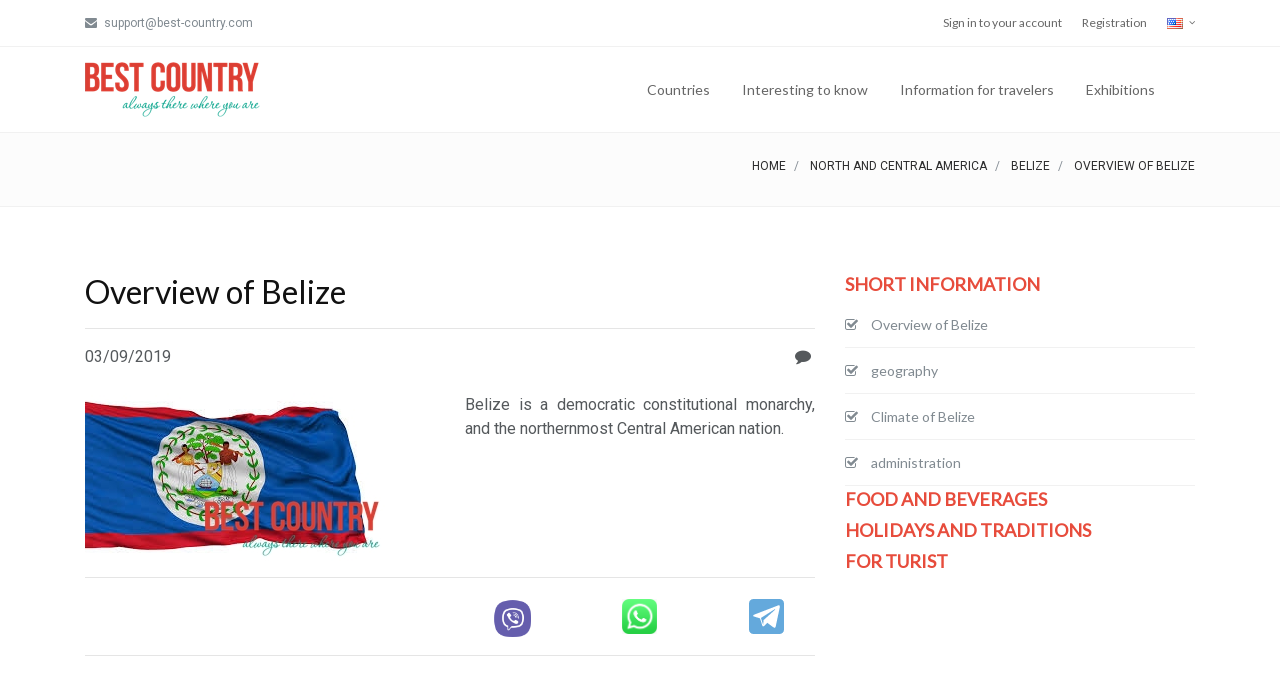

--- FILE ---
content_type: text/html; charset=UTF-8
request_url: https://www.best-country.com/en/north_america/belize/information
body_size: 32423
content:
<!DOCTYPE html>
<html lang="en-EN">
<head>
    <meta charset="UTF-8">
    <meta http-equiv="X-UA-Compatible" content="IE=edge">
    <meta name="viewport" content="width=device-width, initial-scale=1">
    <meta property="fb:app_id" content="230995887093554" />

    <meta name="p:domain_verify" content="3158f093c3c9f6d09ca31a9decb65f56"/>

    <!-- Facebook -->
    <meta property="og:url"           content="https://www.best-country.com/en/north_america/belize/information" />
    <meta property="og:type"          content="website" />
    <meta property="og:title"         content="Best-Country: Overview of Belize" />
    <meta property="og:description"   content="Best-Country Belize is a democratic constitutional monarchy, and the northernmost Central American nation." />
    <meta property="og:image"         content="https://www.best-country.com/images/countryInformation/43_information_best-country_1567540746.jpg" />
    <!-- END: Facebook -->

    <meta name="yandex-verification" content="7236f47684202686" />

    <link rel="icon" href="/ico.ico">

    <link rel="alternate" hreflang="en" href="https://www.best-country.com" />
    <link rel="alternate" hreflang="en" href="https://www.best-country.com/en" />
    <link rel="alternate" hreflang="ru" href="https://www.best-country.com/ru" />
    <link rel="alternate" hreflang="uk" href="https://www.best-country.com/ua" />

    <script src="/plugin/pace/js/pace.min.js"></script>

        <title>Best Country: Overview of Belize</title>

    <!-- Global site tag (gtag.js) - Google Analytics -->
    <script async src="https://www.googletagmanager.com/gtag/js?id=UA-3748719-1"></script>
    <script>
        window.dataLayer = window.dataLayer || [];
        function gtag(){dataLayer.push(arguments);}
        gtag('js', new Date());

        gtag('config', 'UA-3748719-1');
    </script>

    <!-- Google ADS -->
    <script async src="https://pagead2.googlesyndication.com/pagead/js/adsbygoogle.js"></script>
    <script>
        (adsbygoogle = window.adsbygoogle || []).push({
            google_ad_client: "ca-pub-2865003755518837",
            enable_page_level_ads: true
        });
    </script>


    <meta name="description" content="Belize is a democratic constitutional monarchy, and the northernmost Central American nation.">
<meta name="keywords" content="Overview of Belize">

<link href="/plugin/pace/css/pace-minimal.css" rel="stylesheet">
<link href="/plugin/bootstrap/css/bootstrap.min.css" rel="stylesheet">
<link href="/plugin/bootstrap-select/css/bootstrap-select.min.css" rel="stylesheet">
<link href="https://fonts.googleapis.com/css?family=Roboto" rel="stylesheet">
<link href="https://fonts.googleapis.com/css?family=Lato" rel="stylesheet">
<link href="https://fonts.googleapis.com/css?family=Slabo+27px" rel="stylesheet">
<link href="https://fonts.googleapis.com/css?family=Abril+Fatface|Montserrat|Open+Sans|Quicksand|Raleway|Roboto+Condensed|Rubik|Ubuntu|Vollkorn" rel="stylesheet">
<link href="/plugin/swiper/css/swiper.min.css" rel="stylesheet">
<link href="/plugin/hamburgers/hamburgers.min.css" rel="stylesheet">
<link href="/plugin/animate/animate.min.css" rel="stylesheet">
<link href="/plugin/lightgallery/css/lightgallery.min.css" rel="stylesheet">
<link href="/fonts/font-awesome/css/font-awesome.min.css" rel="stylesheet">
<link href="/fonts/ionicons/css/ionicons.min.css" rel="stylesheet">
<link href="/fonts/line-icons/line-icons.css" rel="stylesheet">
<link href="/fonts/line-icons-pro/line-icons-pro.css" rel="stylesheet">
<link href="/fonts/linea/arrows/linea-icons.css" rel="stylesheet">
<link href="/fonts/linea/basic/linea-icons.css" rel="stylesheet">
<link href="/fonts/linea/ecommerce/linea-icons.css" rel="stylesheet">
<link href="/fonts/linea/software/linea-icons.css" rel="stylesheet">
<link href="/css/global-style.css" rel="stylesheet">
<link href="/css/custom-style.css" rel="stylesheet"></head>
<body>

<div class="body-wrap masonry-container">
    <div id="fb-root"></div>

    <script async defer crossorigin="anonymous" src="https://connect.facebook.net/en_US/sdk.js#xfbml=1&version=v4.0&appId=230995887093554&autoLogAppEvents=1"></script>

    <div id="st-container" class="st-container">
        <div class="st-pusher">
            <div class="st-content">
                <div class="st-content-inner">
                    
<!-- Header -->
<div class="header">
    <!-- Top Bar -->
            <div class="top-navbar">
            <div class="container">
                <div class="row">
                    <div class="col-md-6">
            	<span class="aux-text d-none d-md-inline-block">
                    <ul class="inline-links inline-links--style-1">
                        <li>
                            <i class="fa fa-envelope"></i>
                            support@best-country.com
                        </li>
                    </ul>
                </span>
                    </div>

                    <div class="col-md-6">
                        <nav class="top-navbar-menu">
                            <ul class="top-menu">
                                <li><a href="/en/sign-in">Sign in to your account</a></li>
                                <li><a href="/en/registration">Registration</a></li>
                                <li class="aux-languages dropdown">
    <a href="#">
        <img src="/images/icons/flags/en.png">
    </a>
    <ul id="auxLanguages" class="sub-menu">
                <li>
            <a href="/ru/north_america/belize/information">
                <span class="language">Русский</span>
            </a>
        </li>
            </ul>
</li>
                            </ul>
                        </nav>
                    </div>
                </div>
            </div>
        </div>
    
    <!-- Navbar -->
    <nav class="navbar navbar-expand-lg  navbar-light bg-default navbar--link-arrow">
        <div class="container navbar-container">
            <!-- Brand/Logo -->
            <a class="navbar-brand" href="/en">
                <img src="/images/logo.png" alt="Best-Country" />
            </a>

            <div class="d-inline-block">
                <!-- Navbar toggler  -->
                <button class="navbar-toggler hamburger hamburger-js hamburger--spring" type="button" data-toggle="collapse" data-target="#navbar_main" aria-controls="navbarsExampleDefault" aria-expanded="false" aria-label="Toggle navigation">
                    <span class="hamburger-box">
                        <span class="hamburger-inner"></span>
                    </span>
                </button>
            </div>

            <div class="collapse navbar-collapse align-items-center justify-content-end" id="navbar_main">
                <!-- Navbar links -->
                <ul class="navbar-nav" data-hover="dropdown">
                    <li class="nav-item dropdown">
                        <a href="#" class="nav-link" data-toggle="dropdown" aria-haspopup="true" aria-expanded="false">
                            Countries                        </a>

                        <ul class="dropdown-menu">
                            <li>
                                <a class="dropdown-item" href="/en/europe">
                                    Europe                                </a>
                            </li>
                            <li>
                                <a class="dropdown-item" href="/en/asia">
                                    Asia                                </a>
                            </li>
                            <li>
                                <a class="dropdown-item" href="/en/north_america">
                                    North & Central America                                </a>
                            </li>
                            <li>
                                <a class="dropdown-item" href="/en/south_america">
                                    South America                                </a>
                            </li>
                            <li>
                                <a class="dropdown-item" href="/en/australia">
                                    Australia & Oceania                                </a>
                            </li>
                            <li>
                                <a class="dropdown-item" href="/en/africa">
                                    Africa                                </a>
                            </li>
                        </ul>
                    </li>
                    <li class="nav-item dropdown">
                        <a href="#" class="nav-link" data-toggle="dropdown" aria-haspopup="true" aria-expanded="false">
                            Interesting to know                        </a>

                        <ul class="dropdown-menu">
                            <li>
                                <a href="/en/food-in-different-countries" class="dropdown-item">
                                    International cuisine                                </a>
                            </li>
                            <li>
                                <a href="/en/religion-in-different-countries" class="dropdown-item">
                                    Religion in the different countries                                </a>
                            </li>
                            <li>
                                <a href="/en/medicine-in-different-countries" class="dropdown-item">
                                    Medicine in the different countries                                </a>
                            </li>
                            <li>
                                <a href="/en/education-in-different-countries" class="dropdown-item">
                                    Education in the different countries                                </a>
                            </li>
                            <li>
                                <a href="/en/wedding-in-different-countries" class="dropdown-item">
                                    Wedding traditions of the different countries                                </a>
                            </li>
                            <li>
                                <a href="/en/easter-in-different-countries" class="dropdown-item">
                                    Easter in the different countries                                </a>
                            </li>
                            <li>
                                <a href="/en/new-year" class="dropdown-item">
                                    New Year in the different countries                                </a>
                            </li>
                            <li>
                                <a href="/en/christmas-in-different-countries" class="dropdown-item">
                                    Christmas in the different countries                                </a>
                            </li>
                            <li>
                                <a href="/en/capital-cities-of-the-World" class="dropdown-item">
                                    Capital cities of the World                                </a>
                            </li>

                            <div class="dropdown-divider"></div>

                            <li>
                                <a class="dropdown-item" href="/en/article">
                                    Articles about countries                                </a>
                            </li>
                        </ul>
                    </li>
                    <li class="nav-item dropdown">
                        <a href="#" class="nav-link" data-toggle="dropdown" aria-haspopup="true" aria-expanded="false">
                            Information for travelers                        </a>

                        <ul class="dropdown-menu">
                            <li>
                                <a class="dropdown-item" href="/en/hotel">
                                    Hotels, hostels                                </a>
                            </li>
                            <li>
                                <a class="dropdown-item" href="/en/restaurant">
                                    Restaurant                                </a>
                            </li>
                        </ul>
                    </li>
                    <li class="nav-item dropdown">
                        <a href="/en/exhibition" class="nav-link">
                            Exhibitions                        </a>
                    </li>
                </ul>
            </div>

            <div class="pl-4 d-none d-lg-inline-block">
                <!--a href="#">
                    <img src="/images/iOS_app.png" height="50" />
                </a-->
            </div>
        </div>
    </nav>
</div>
                    

<section class="page-title page-title--style-1">
    <div class="container">
        <div class="row align-items-center">
            <div class="col-12 text-right">
                <ol class="breadcrumb breadcrumb--style-2 mb-0">
                    <li class="breadcrumb-item">
                        <a href="/en">
                            Home                        </a>
                    </li>
                    <li class="breadcrumb-item">
                        <a href="/en/north_america">
                            North and Central America                        </a>
                    </li>
                    <li class="breadcrumb-item">
                        <a href="/en/north_america/belize">
                            Belize                        </a>
                    </li>
                    <li class="breadcrumb-item active">
                        Overview of Belize                    </li>
                </ol>
            </div>
        </div>
    </div>
</section>


<section class="slice sct-color-1">
    <div class="container">
        <div class="row">
            <div class="col-lg-8">
                
                <div class="block block-post">
                    <div class="mb-4">
                        <h3 class="heading heading-2 strong-400 text-normal">
                            Overview of Belize                        </h3>

                        <hr />
                        <div class="row">
                            <div class="col-md-6">
                                03/09/2019                            </div>
                            <div class="col-md-6 text-right">
                                <i class="fa fa-comment"></i>
                                <span class="fb-comments-count" data-href="https://www.best-country.com/en/north_america/belize/information"></span>
                            </div>
                        </div>
                    </div>
                                        <div class="row">
                        <div class="col-md-6 col-sm-12">
                            <div class="block-image">
                                <img src="https://www.best-country.com/images/countryInformation/43_information_best-country_1567540746.jpg" class="rounded" alt="Overview of Belize" />
                            </div>
                        </div>
                        <div class="col-md-6 col-sm-12 text-justify post-content">
                            Belize is a democratic constitutional monarchy, and the northernmost Central American nation.                        </div>
                    </div>
                                            <hr />
                    <div class="row">
    <div class="col-md-4 col-xs-12 text-center" style="padding-top: 7px;">
        <!-- Facebook Like -->
        <div class="fb-like" data-href="https://www.best-country.com/en/north_america/belize/information" data-width="" data-layout="button_count" data-action="like" data-size="large" data-show-faces="false" data-share="true"></div>
    </div>
    <div class="col-md-2 col-xs-12 text-center" style="padding-top: 7px;">
        <div class="fb-save" data-uri="https://www.best-country.com/en/north_america/belize/information" data-size="large"></div>
    </div>
    <div class="col-md-2 col-xs-4 text-center" style="padding-top: 5px;">
        <a
            id="viber_share">
            <img src="/images/viber.png" alt="Viber" width="40" />
        </a>
        <script>
            var buttonID = "viber_share";
            var text = "Overview of Belize: ";
            document.getElementById(buttonID)
                .setAttribute('href', "https://3p3x.adj.st/?adjust_t=u783g1_kw9yml&adjust_fallback=https%3A%2F%2Fwww.viber.com%2F%3Futm_source%3DPartner%26utm_medium%3DSharebutton%26utm_campaign%3DDefualt&adjust_campaign=Sharebutton&adjust_deeplink=" + encodeURIComponent("viber://forward?text=" + encodeURIComponent(text + " " + window.location.href)));
        </script>
    </div>
    <div class="col-md-2 col-xs-4 text-center" style="padding-top: 5px;">
        <a href="whatsapp://send?text=https://www.best-country.com/en/north_america/belize/information" data-action="share/whatsapp/share">
            <img src="/images/WhatsApp.png" alt="WhatsApp" width="35" />
        </a>
    </div>
    <div class="col-md-2 col-xs-4 text-center" style="padding-top: 5px;">
        <a class="tgme_action_button" href="tg://msg_url?url=https://www.best-country.com/en/north_america/belize/information">
            <img src="/images/Telegram.svg" alt="Telegram" width="35" />
        </a>
    </div>
</div>
                    <hr />
                    <div class="row" style="margin-top: 10px; margin-bottom: 10px;">
                        <div class="col-md-12 text-center">
                            <script async src="https://pagead2.googlesyndication.com/pagead/js/adsbygoogle.js"></script>
<ins class="adsbygoogle"
     style="display:block; text-align:center;"
     data-ad-layout="in-article"
     data-ad-format="fluid"
     data-ad-client="ca-pub-2865003755518837"
     data-ad-slot="6197206135"></ins>
<script>
    (adsbygoogle = window.adsbygoogle || []).push({});
</script>                        </div>
                    </div>

                    <div class="row">
                        <div class="col-md-12 col-sm-12 text-justify">
                            <div class="block-body block-post-body text-justify post-content">
                                <p><strong>Capital: </strong>Belmopan</p>

<p><strong>Largest city:</strong> Belize City</p>

<p><strong>Official language: </strong>English</p>

<p><strong>Recognised regional languages:</strong> Kriol, Spanish, Garifuna, Maya, Plautdietsch</p>

<p><strong>Ethnic groups:</strong> Mestizo, Kriol, Maya, Garinagu, Mennonite, East Indian<br />
<br />
<strong>Government:</strong> Parliamentary democracy and Constitutional monarchy<br />
- Monarch Elizabeth II<br />
- Governor-General Sir Colville Young<br />
- Prime Minister Dean Barrow<br />
<br />
<strong>Independence from the United Kingdom </strong><br />
- Date 21 September 1981<br />
<br />
<strong>Area</strong></p>

<ul>
	<li>Total 22,966 km2 (150th)</li>
	<li>Water (%) 0.7</li>
</ul>

<p><strong>Population</strong></p>

<ul>
	<li>2019 estimate 408,487</li>
	<li>2010 census 324,528</li>
	<li>Density 17.2/km2 (44.5/sq mi) (213th)</li>
</ul>

<p><strong>Currency:</strong> Belize dollar (BZD)<br />
<br />
<strong>Time zone:</strong> central time (UTC-6)<br />
<br />
<strong>Drives</strong> on the right<br />
<br />
<strong>ISO 3166 code:</strong> BZ<br />
<br />
<strong>Internet TLD:</strong> .bz<br />
<br />
<strong>Calling code:</strong> 501</p>
                            </div>
                        </div>
                    </div>
                    
                    <hr />
                    <div class="row">
                        <div class="col-md-12 text-center">
                            <div class="fb-comments" data-href="https://www.best-country.com/en/north_america/belize/information" data-width="100%" data-numposts="10" data-order-by="time"></div>
                        </div>
                    </div>
                </div>
            </div>
            <div class="col-lg-4 ml-auto">
                <div class="sidebar">
                    <div class="sidebar-object">
    <div class="section-title section-title--style-1 mb-0">
        <h3 class="section-title-inner heading-5 strong-600">
            SHORT INFORMATION        </h3>
    </div>

    <ul class="categories list-border--dotted">
                <li>
                <a href="/en/north_america/belize/information">
                <span class="list-icon">
                    <i class="fa fa-check-square-o"></i>
                </span>
                    <span class="category-name">
                    Overview of Belize                </span>
                </a>
            </li>
                        <li>
                <a href="/en/north_america/belize/geography">
                <span class="list-icon">
                    <i class="fa fa-check-square-o"></i>
                </span>
                    <span class="category-name">
                    geography                </span>
                </a>
            </li>
                        <li>
                <a href="/en/north_america/belize/climate">
                <span class="list-icon">
                    <i class="fa fa-check-square-o"></i>
                </span>
                    <span class="category-name">
                    Climate of Belize                </span>
                </a>
            </li>
                        <li>
                <a href="/en/north_america/belize/administration">
                <span class="list-icon">
                    <i class="fa fa-check-square-o"></i>
                </span>
                    <span class="category-name">
                    administration                </span>
                </a>
            </li>
                    <div class="section-title section-title--style-1 mb-0">
            <h3 class="section-title-inner heading-5 strong-600">
                FOOD AND BEVERAGES            </h3>
        </div>

        <ul class="categories list-border--dotted">
            
            <div class="section-title section-title--style-1 mb-0">
                <h3 class="section-title-inner heading-5 strong-600">
                    HOLIDAYS AND TRADITIONS                </h3>
            </div>

            <ul class="categories list-border--dotted">
                
                <div class="section-title section-title--style-1 mb-0">
                    <h3 class="section-title-inner heading-5 strong-600">
                        FOR TURIST                    </h3>
                </div>

                <ul class="categories list-border--dotted">
                    </div>
                    <script async src="https://pagead2.googlesyndication.com/pagead/js/adsbygoogle.js"></script>
<!-- BC-2019_01 -->
<ins class="adsbygoogle"
     style="display:block"
     data-ad-client="ca-pub-2865003755518837"
     data-ad-slot="5295000654"
     data-ad-format="auto"
     data-full-width-responsive="true"></ins>
<script>
    (adsbygoogle = window.adsbygoogle || []).push({});
</script>                </div>
            </div>
        </div>
    </div>
</section>
                    <!-- FOOTER -->
<footer id="footer" class="footer">
    <div class="footer-top">
        <div class="container">
            <div class="row cols-xs-space cols-sm-space cols-md-space">
                <div class="col-md-3 col-lg-3">
                    <div class="col">
                        <img src="/images/logo.png" alt="Best-Country"/>
                        <div style="margin-top: 50px; font-size: 12px;">
                            <strong>E-mail:</strong>&nbsp;info@best-country.com
                        </div>

                        <span class="space-xs-sm"></span>

                        <div class="text-xs-center">
                            <ul class="social-media social-media--style-1-v4">
                                <li>
                                    <a href="https://www.facebook.com/bestcountryen" class="facebook" target="_blank" data-toggle="tooltip" data-original-title="Facebook">
                                        <i class="fa fa-facebook"></i>
                                    </a>
                                </li>
                                <li>
                                    <a href="https://www.instagram.com/bestcountrycom" class="instagram" target="_blank" data-toggle="tooltip" data-original-title="Instagram">
                                        <i class="fa fa-instagram"></i>
                                    </a>
                                </li>
                                <li>
                                    <a href="https://twitter.com/i_paprika" class="twitter" target="_blank" data-toggle="tooltip" data-original-title="Twitter">
                                        <i class="fa fa-twitter"></i>
                                    </a>
                                </li>
                                <li>
                                    <a href="https://www.youtube.com/channel/UCprZnFg5zt8pZwLfLfw4VJA" class="dribbble" target="_blank" data-toggle="tooltip" data-original-title="YouTube">
                                        <i class="fa fa-youtube"></i>
                                    </a>
                                </li>
                                <li>
                                    <a href="https://www.pinterest.com/bestcountrycom" class="pinterest" target="_blank" data-toggle="tooltip" data-original-title="Pinterest">
                                        <i class="fa fa-pinterest"></i>
                                    </a>
                                </li>
                            </ul>
                        </div>
                    </div>
                </div>
                <div class="col-md-3 col-lg-3">
                    <div class="col">
                        <h4 class="heading heading-xs strong-600 text-uppercase mb-1">
                            Continents                        </h4>

                        <ul class="footer-links">
                            <li>
                                <a href="/en/europe" title="Europe">
                                    Europe                                </a>
                            </li>
                            <li>
                                <a href="/en/asia" title="Asia">
                                    Asia                                </a>
                            </li>
                            <li>
                                <a href="/en/north_america" title="North & Central America">
                                    North & Central America                                </a>
                            </li>
                            <li>
                                <a href="/en/south_america" title="South America">
                                    South America                                </a>
                            </li>
                            <li>
                                <a href="/en/australia" title="Australia & Oceania">
                                    Australia & Oceania                                </a>
                            </li>
                            <li>
                                <a href="/en/africa" title="Africa">
                                    Africa                                </a>
                            </li>
                        </ul>
                    </div>
                </div>

                <span class="space-sm-only-3"></span>


                <div class="col-md-6 col-lg-6">
                    <div class="col">
                        <h4 class="heading heading-xs strong-600 text-uppercase mb-1">
                            Help information                        </h4>

                        <ul class="footer-links">
                            <li class="">
                                <a href="/en/privacy" title="Privacy policy">
                                    Privacy policy                                </a>
                            </li>
                            <li class="">
                                <a href="/en/usage" title="Terms of service">
                                    Terms of service                                </a>
                            </li>
                            <li class="">
                                <a href="/en/rules-exhibition" title="Rules for add the exhibition">
                                    Rules for add the exhibition                                </a>
                            </li>
                            <li class="">
                                <a href="/en/advertising" title="Advertising">
                                    Advertising                                </a>
                            </li>
                        </ul>
                    </div>
                </div>
            </div>
        </div>
    </div>

    <div class="footer-bottom">
        <div class="container">
            <div class="row row-cols-xs-spaced flex flex-items-xs-middle">
                <div class="col col-sm-13 col-xs-12">
                    <div class="copyright text-xs-center text-sm-left">
                        Copyright &copy; 2006-2026                        <a href="https://www.Batvina.net" target="_blank" title="Batvina - create web pages">
                            <strong class="strong-400">Batvina</strong>
                        </a> -
                        All rights reserved                    </div>
                </div>
            </div>
        </div>
    </div>
</footer>                </div>
            </div>
        </div>
    </div>
</div>

<!-- SCRIPTS -->
<a href="#" class="back-to-top btn-back-to-top"></a>

<script src="/assets/4e597096/jquery.js"></script>
<script src="/assets/6211000a/yii.js"></script>
<script src="/plugin/popper/popper.min.js"></script>
<script src="/plugin/bootstrap/js/bootstrap.min.js"></script>
<script src="/js/vendor/jquery.easing.js"></script>
<script src="/js/ie10-viewport-bug-workaround.js"></script>
<script src="/js/slidebar/slidebar.js"></script>
<script src="/js/classie.js"></script>
<script src="/plugin/bootstrap-dropdown-hover/js/bootstrap-dropdown-hover.js"></script>
<script src="/plugin/bootstrap-notify/bootstrap-growl.min.js"></script>
<script src="/plugin/bootstrap-select/js/bootstrap-select.min.js"></script>
<script src="/plugin/scrollpos-styler/scrollpos-styler.js"></script>
<script src="/plugin/flatpickr/flatpickr.min.js"></script>
<script src="/plugin/input-mask/input-mask.min.js"></script>
<script src="/plugin/easy-pie-chart/jquery.easypiechart.min.js"></script>
<script src="/plugin/footer-reveal/footer-reveal.min.js"></script>
<script src="/plugin/sticky-kit/sticky-kit.min.js"></script>
<script src="/plugin/swiper/js/swiper.min.js"></script>
<script src="/plugin/paraxify/paraxify.min.js"></script>
<script src="/plugin/viewport-checker/viewportchecker.min.js"></script>
<script src="/plugin/wow/wow.min.js"></script>
<script src="/plugin/milestone-counter/jquery.countTo.js"></script>
<script src="/plugin/countdown/js/jquery.countdown.min.js"></script>
<script src="/plugin/typed/typed.min.js"></script>
<script src="/plugin/instafeed/instafeed.js"></script>
<script src="/plugin/gradientify/jquery.gradientify.min.js"></script>
<script src="/plugin/nouislider/js/nouislider.min.js"></script>
<script src="/plugin/flip/flip.min.js"></script>
<script src="/plugin/adaptive-backgrounds/adaptive-backgrounds.js"></script>
<script src="/plugin/isotope/isotope.min.js"></script>
<script src="/plugin/imagesloaded/imagesloaded.pkgd.min.js"></script>
<script src="/plugin/lightgallery/js/lightgallery.min.js"></script>
<script src="/plugin/lightgallery/js/lg-thumbnail.min.js"></script>
<script src="/plugin/lightgallery/js/lg-video.js"></script>
<script src="/js/wpx.app.js"></script>
<script src="/js/custom.js"></script></body>
</html>


--- FILE ---
content_type: text/html; charset=utf-8
request_url: https://www.google.com/recaptcha/api2/aframe
body_size: 267
content:
<!DOCTYPE HTML><html><head><meta http-equiv="content-type" content="text/html; charset=UTF-8"></head><body><script nonce="vvdSxhex5sSJ69Mke-NiXQ">/** Anti-fraud and anti-abuse applications only. See google.com/recaptcha */ try{var clients={'sodar':'https://pagead2.googlesyndication.com/pagead/sodar?'};window.addEventListener("message",function(a){try{if(a.source===window.parent){var b=JSON.parse(a.data);var c=clients[b['id']];if(c){var d=document.createElement('img');d.src=c+b['params']+'&rc='+(localStorage.getItem("rc::a")?sessionStorage.getItem("rc::b"):"");window.document.body.appendChild(d);sessionStorage.setItem("rc::e",parseInt(sessionStorage.getItem("rc::e")||0)+1);localStorage.setItem("rc::h",'1768869961395');}}}catch(b){}});window.parent.postMessage("_grecaptcha_ready", "*");}catch(b){}</script></body></html>